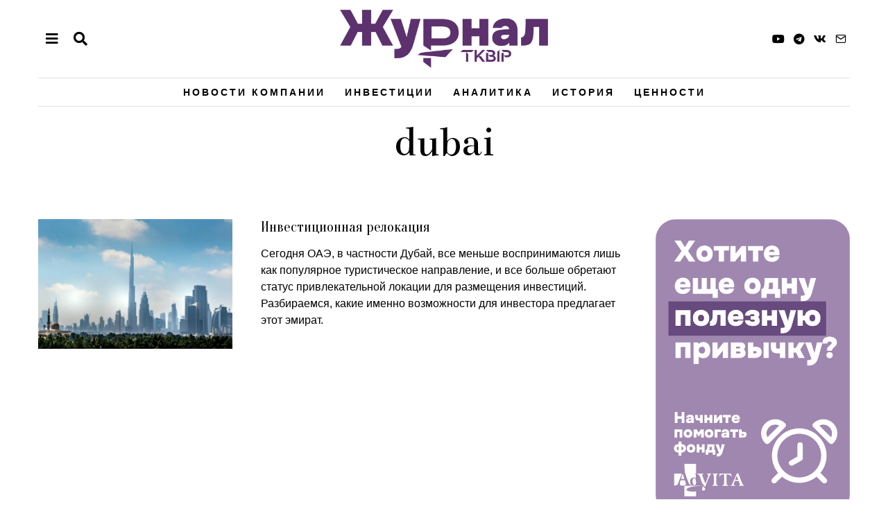

--- FILE ---
content_type: text/html; charset=UTF-8
request_url: https://journal.tkbip.ru/tag/dubai/
body_size: 24504
content:
<!DOCTYPE html><html lang="ru-RU" class="no-js"><head><meta charset="UTF-8"><meta name="viewport" content="width=device-width, initial-scale=1.0"><link rel="profile" href="http://gmpg.org/xfn/11"> <!--[if lt IE 9]> <script src="https://journal.tkbip.ru/wp-content/themes/fox/js/html5.js"></script> <![endif]--> <script defer src="[data-uri]"></script> <meta name='robots' content='index, follow, max-image-preview:large, max-snippet:-1, max-video-preview:-1' /><style>img:is([sizes="auto" i], [sizes^="auto," i]) { contain-intrinsic-size: 3000px 1500px }</style><title>Архивы dubai - Журнал ТКБ Инвестмент Партнерс</title><link rel="canonical" href="https://journal.tkbip.ru/tag/dubai/" /><meta property="og:locale" content="ru_RU" /><meta property="og:type" content="article" /><meta property="og:title" content="Архивы dubai - Журнал ТКБ Инвестмент Партнерс" /><meta property="og:url" content="https://journal.tkbip.ru/tag/dubai/" /><meta property="og:site_name" content="Журнал ТКБ Инвестмент Партнерс" /><meta name="twitter:card" content="summary_large_image" /> <script type="application/ld+json" class="yoast-schema-graph">{"@context":"https://schema.org","@graph":[{"@type":"CollectionPage","@id":"https://journal.tkbip.ru/tag/dubai/","url":"https://journal.tkbip.ru/tag/dubai/","name":"Архивы dubai - Журнал ТКБ Инвестмент Партнерс","isPartOf":{"@id":"https://journal.tkbip.ru/#website"},"primaryImageOfPage":{"@id":"https://journal.tkbip.ru/tag/dubai/#primaryimage"},"image":{"@id":"https://journal.tkbip.ru/tag/dubai/#primaryimage"},"thumbnailUrl":"https://i0.wp.com/journal.tkbip.ru/wp-content/uploads/2022/11/nick-fewings-v3F5gFBRwCA-unsplash-scaled.jpg?fit=1200%2C800&ssl=1","breadcrumb":{"@id":"https://journal.tkbip.ru/tag/dubai/#breadcrumb"},"inLanguage":"ru-RU"},{"@type":"ImageObject","inLanguage":"ru-RU","@id":"https://journal.tkbip.ru/tag/dubai/#primaryimage","url":"https://i0.wp.com/journal.tkbip.ru/wp-content/uploads/2022/11/nick-fewings-v3F5gFBRwCA-unsplash-scaled.jpg?fit=1200%2C800&ssl=1","contentUrl":"https://i0.wp.com/journal.tkbip.ru/wp-content/uploads/2022/11/nick-fewings-v3F5gFBRwCA-unsplash-scaled.jpg?fit=1200%2C800&ssl=1","width":1200,"height":800},{"@type":"BreadcrumbList","@id":"https://journal.tkbip.ru/tag/dubai/#breadcrumb","itemListElement":[{"@type":"ListItem","position":1,"name":"Home","item":"https://journal.tkbip.ru/"},{"@type":"ListItem","position":2,"name":"dubai"}]},{"@type":"WebSite","@id":"https://journal.tkbip.ru/#website","url":"https://journal.tkbip.ru/","name":"Журнал ТКБ Инвестмент Партнерс","description":"Журнал об эффективных инвестициях","publisher":{"@id":"https://journal.tkbip.ru/#organization"},"potentialAction":[{"@type":"SearchAction","target":{"@type":"EntryPoint","urlTemplate":"https://journal.tkbip.ru/?s={search_term_string}"},"query-input":{"@type":"PropertyValueSpecification","valueRequired":true,"valueName":"search_term_string"}}],"inLanguage":"ru-RU"},{"@type":"Organization","@id":"https://journal.tkbip.ru/#organization","name":"ТКБ Инвестмент Партнерс","url":"https://journal.tkbip.ru/","logo":{"@type":"ImageObject","inLanguage":"ru-RU","@id":"https://journal.tkbip.ru/#/schema/logo/image/","url":"https://journal.tkbip.ru/wp-content/uploads/2018/07/TKB_R.png","contentUrl":"https://journal.tkbip.ru/wp-content/uploads/2018/07/TKB_R.png","width":545,"height":120,"caption":"ТКБ Инвестмент Партнерс"},"image":{"@id":"https://journal.tkbip.ru/#/schema/logo/image/"},"sameAs":["https://www.facebook.com/TKBIPRU/","https://www.youtube.com/user/TKBBNPPIP"]}]}</script> <link rel='dns-prefetch' href='//stats.wp.com' /><link rel='dns-prefetch' href='//fonts.googleapis.com' /><link href='https://fonts.gstatic.com' crossorigin rel='preconnect' /><link rel='preconnect' href='//i0.wp.com' /><link rel='preconnect' href='//c0.wp.com' /><link rel="alternate" type="application/rss+xml" title="Журнал ТКБ Инвестмент Партнерс &raquo; Лента" href="https://journal.tkbip.ru/feed/" /><link rel="alternate" type="application/rss+xml" title="Журнал ТКБ Инвестмент Партнерс &raquo; Лента метки dubai" href="https://journal.tkbip.ru/tag/dubai/feed/" /><style>.lazyload,
			.lazyloading {
				max-width: 100%;
			}</style> <script defer src="[data-uri]"></script> <link rel='stylesheet' id='embedpress-css-css' href='https://journal.tkbip.ru/wp-content/cache/autoptimize/autoptimize_single_a1a7048cd18b9a2a58c7e58210687889.php?ver=1763545851' media='all' /><link rel='stylesheet' id='embedpress-blocks-style-css' href='https://journal.tkbip.ru/wp-content/cache/autoptimize/autoptimize_single_635a87713bc7ae3b7424f865021a4702.php?ver=1763545851' media='all' /><style id='wp-emoji-styles-inline-css'>img.wp-smiley, img.emoji {
		display: inline !important;
		border: none !important;
		box-shadow: none !important;
		height: 1em !important;
		width: 1em !important;
		margin: 0 0.07em !important;
		vertical-align: -0.1em !important;
		background: none !important;
		padding: 0 !important;
	}</style><link rel='stylesheet' id='wp-block-library-css' href='https://journal.tkbip.ru/wp-includes/css/dist/block-library/style.min.css?ver=6.6.2' media='all' /><link rel='stylesheet' id='wp-components-css' href='https://journal.tkbip.ru/wp-includes/css/dist/components/style.min.css?ver=6.6.2' media='all' /><link rel='stylesheet' id='wp-preferences-css' href='https://journal.tkbip.ru/wp-includes/css/dist/preferences/style.min.css?ver=6.6.2' media='all' /><link rel='stylesheet' id='wp-block-editor-css' href='https://journal.tkbip.ru/wp-includes/css/dist/block-editor/style.min.css?ver=6.6.2' media='all' /><link rel='stylesheet' id='wp-reusable-blocks-css' href='https://journal.tkbip.ru/wp-includes/css/dist/reusable-blocks/style.min.css?ver=6.6.2' media='all' /><link rel='stylesheet' id='wp-patterns-css' href='https://journal.tkbip.ru/wp-includes/css/dist/patterns/style.min.css?ver=6.6.2' media='all' /><link rel='stylesheet' id='wp-editor-css' href='https://journal.tkbip.ru/wp-includes/css/dist/editor/style.min.css?ver=6.6.2' media='all' /><link rel='stylesheet' id='algori_pdf_viewer-cgb-style-css-css' href='https://journal.tkbip.ru/wp-content/cache/autoptimize/autoptimize_single_1d9233d3b98c5a148167b654c1cd9020.php' media='all' /><link rel='stylesheet' id='mediaelement-css' href='https://journal.tkbip.ru/wp-includes/js/mediaelement/mediaelementplayer-legacy.min.css?ver=4.2.17' media='all' /><link rel='stylesheet' id='wp-mediaelement-css' href='https://journal.tkbip.ru/wp-includes/js/mediaelement/wp-mediaelement.min.css?ver=6.6.2' media='all' /><style id='jetpack-sharing-buttons-style-inline-css'>.jetpack-sharing-buttons__services-list{display:flex;flex-direction:row;flex-wrap:wrap;gap:0;list-style-type:none;margin:5px;padding:0}.jetpack-sharing-buttons__services-list.has-small-icon-size{font-size:12px}.jetpack-sharing-buttons__services-list.has-normal-icon-size{font-size:16px}.jetpack-sharing-buttons__services-list.has-large-icon-size{font-size:24px}.jetpack-sharing-buttons__services-list.has-huge-icon-size{font-size:36px}@media print{.jetpack-sharing-buttons__services-list{display:none!important}}.editor-styles-wrapper .wp-block-jetpack-sharing-buttons{gap:0;padding-inline-start:0}ul.jetpack-sharing-buttons__services-list.has-background{padding:1.25em 2.375em}</style><style id='classic-theme-styles-inline-css'>/*! This file is auto-generated */
.wp-block-button__link{color:#fff;background-color:#32373c;border-radius:9999px;box-shadow:none;text-decoration:none;padding:calc(.667em + 2px) calc(1.333em + 2px);font-size:1.125em}.wp-block-file__button{background:#32373c;color:#fff;text-decoration:none}</style><style id='global-styles-inline-css'>:root{--wp--preset--aspect-ratio--square: 1;--wp--preset--aspect-ratio--4-3: 4/3;--wp--preset--aspect-ratio--3-4: 3/4;--wp--preset--aspect-ratio--3-2: 3/2;--wp--preset--aspect-ratio--2-3: 2/3;--wp--preset--aspect-ratio--16-9: 16/9;--wp--preset--aspect-ratio--9-16: 9/16;--wp--preset--color--black: #000000;--wp--preset--color--cyan-bluish-gray: #abb8c3;--wp--preset--color--white: #ffffff;--wp--preset--color--pale-pink: #f78da7;--wp--preset--color--vivid-red: #cf2e2e;--wp--preset--color--luminous-vivid-orange: #ff6900;--wp--preset--color--luminous-vivid-amber: #fcb900;--wp--preset--color--light-green-cyan: #7bdcb5;--wp--preset--color--vivid-green-cyan: #00d084;--wp--preset--color--pale-cyan-blue: #8ed1fc;--wp--preset--color--vivid-cyan-blue: #0693e3;--wp--preset--color--vivid-purple: #9b51e0;--wp--preset--gradient--vivid-cyan-blue-to-vivid-purple: linear-gradient(135deg,rgba(6,147,227,1) 0%,rgb(155,81,224) 100%);--wp--preset--gradient--light-green-cyan-to-vivid-green-cyan: linear-gradient(135deg,rgb(122,220,180) 0%,rgb(0,208,130) 100%);--wp--preset--gradient--luminous-vivid-amber-to-luminous-vivid-orange: linear-gradient(135deg,rgba(252,185,0,1) 0%,rgba(255,105,0,1) 100%);--wp--preset--gradient--luminous-vivid-orange-to-vivid-red: linear-gradient(135deg,rgba(255,105,0,1) 0%,rgb(207,46,46) 100%);--wp--preset--gradient--very-light-gray-to-cyan-bluish-gray: linear-gradient(135deg,rgb(238,238,238) 0%,rgb(169,184,195) 100%);--wp--preset--gradient--cool-to-warm-spectrum: linear-gradient(135deg,rgb(74,234,220) 0%,rgb(151,120,209) 20%,rgb(207,42,186) 40%,rgb(238,44,130) 60%,rgb(251,105,98) 80%,rgb(254,248,76) 100%);--wp--preset--gradient--blush-light-purple: linear-gradient(135deg,rgb(255,206,236) 0%,rgb(152,150,240) 100%);--wp--preset--gradient--blush-bordeaux: linear-gradient(135deg,rgb(254,205,165) 0%,rgb(254,45,45) 50%,rgb(107,0,62) 100%);--wp--preset--gradient--luminous-dusk: linear-gradient(135deg,rgb(255,203,112) 0%,rgb(199,81,192) 50%,rgb(65,88,208) 100%);--wp--preset--gradient--pale-ocean: linear-gradient(135deg,rgb(255,245,203) 0%,rgb(182,227,212) 50%,rgb(51,167,181) 100%);--wp--preset--gradient--electric-grass: linear-gradient(135deg,rgb(202,248,128) 0%,rgb(113,206,126) 100%);--wp--preset--gradient--midnight: linear-gradient(135deg,rgb(2,3,129) 0%,rgb(40,116,252) 100%);--wp--preset--font-size--small: 13px;--wp--preset--font-size--medium: 20px;--wp--preset--font-size--large: 36px;--wp--preset--font-size--x-large: 42px;--wp--preset--spacing--20: 0.44rem;--wp--preset--spacing--30: 0.67rem;--wp--preset--spacing--40: 1rem;--wp--preset--spacing--50: 1.5rem;--wp--preset--spacing--60: 2.25rem;--wp--preset--spacing--70: 3.38rem;--wp--preset--spacing--80: 5.06rem;--wp--preset--shadow--natural: 6px 6px 9px rgba(0, 0, 0, 0.2);--wp--preset--shadow--deep: 12px 12px 50px rgba(0, 0, 0, 0.4);--wp--preset--shadow--sharp: 6px 6px 0px rgba(0, 0, 0, 0.2);--wp--preset--shadow--outlined: 6px 6px 0px -3px rgba(255, 255, 255, 1), 6px 6px rgba(0, 0, 0, 1);--wp--preset--shadow--crisp: 6px 6px 0px rgba(0, 0, 0, 1);}:where(.is-layout-flex){gap: 0.5em;}:where(.is-layout-grid){gap: 0.5em;}body .is-layout-flex{display: flex;}.is-layout-flex{flex-wrap: wrap;align-items: center;}.is-layout-flex > :is(*, div){margin: 0;}body .is-layout-grid{display: grid;}.is-layout-grid > :is(*, div){margin: 0;}:where(.wp-block-columns.is-layout-flex){gap: 2em;}:where(.wp-block-columns.is-layout-grid){gap: 2em;}:where(.wp-block-post-template.is-layout-flex){gap: 1.25em;}:where(.wp-block-post-template.is-layout-grid){gap: 1.25em;}.has-black-color{color: var(--wp--preset--color--black) !important;}.has-cyan-bluish-gray-color{color: var(--wp--preset--color--cyan-bluish-gray) !important;}.has-white-color{color: var(--wp--preset--color--white) !important;}.has-pale-pink-color{color: var(--wp--preset--color--pale-pink) !important;}.has-vivid-red-color{color: var(--wp--preset--color--vivid-red) !important;}.has-luminous-vivid-orange-color{color: var(--wp--preset--color--luminous-vivid-orange) !important;}.has-luminous-vivid-amber-color{color: var(--wp--preset--color--luminous-vivid-amber) !important;}.has-light-green-cyan-color{color: var(--wp--preset--color--light-green-cyan) !important;}.has-vivid-green-cyan-color{color: var(--wp--preset--color--vivid-green-cyan) !important;}.has-pale-cyan-blue-color{color: var(--wp--preset--color--pale-cyan-blue) !important;}.has-vivid-cyan-blue-color{color: var(--wp--preset--color--vivid-cyan-blue) !important;}.has-vivid-purple-color{color: var(--wp--preset--color--vivid-purple) !important;}.has-black-background-color{background-color: var(--wp--preset--color--black) !important;}.has-cyan-bluish-gray-background-color{background-color: var(--wp--preset--color--cyan-bluish-gray) !important;}.has-white-background-color{background-color: var(--wp--preset--color--white) !important;}.has-pale-pink-background-color{background-color: var(--wp--preset--color--pale-pink) !important;}.has-vivid-red-background-color{background-color: var(--wp--preset--color--vivid-red) !important;}.has-luminous-vivid-orange-background-color{background-color: var(--wp--preset--color--luminous-vivid-orange) !important;}.has-luminous-vivid-amber-background-color{background-color: var(--wp--preset--color--luminous-vivid-amber) !important;}.has-light-green-cyan-background-color{background-color: var(--wp--preset--color--light-green-cyan) !important;}.has-vivid-green-cyan-background-color{background-color: var(--wp--preset--color--vivid-green-cyan) !important;}.has-pale-cyan-blue-background-color{background-color: var(--wp--preset--color--pale-cyan-blue) !important;}.has-vivid-cyan-blue-background-color{background-color: var(--wp--preset--color--vivid-cyan-blue) !important;}.has-vivid-purple-background-color{background-color: var(--wp--preset--color--vivid-purple) !important;}.has-black-border-color{border-color: var(--wp--preset--color--black) !important;}.has-cyan-bluish-gray-border-color{border-color: var(--wp--preset--color--cyan-bluish-gray) !important;}.has-white-border-color{border-color: var(--wp--preset--color--white) !important;}.has-pale-pink-border-color{border-color: var(--wp--preset--color--pale-pink) !important;}.has-vivid-red-border-color{border-color: var(--wp--preset--color--vivid-red) !important;}.has-luminous-vivid-orange-border-color{border-color: var(--wp--preset--color--luminous-vivid-orange) !important;}.has-luminous-vivid-amber-border-color{border-color: var(--wp--preset--color--luminous-vivid-amber) !important;}.has-light-green-cyan-border-color{border-color: var(--wp--preset--color--light-green-cyan) !important;}.has-vivid-green-cyan-border-color{border-color: var(--wp--preset--color--vivid-green-cyan) !important;}.has-pale-cyan-blue-border-color{border-color: var(--wp--preset--color--pale-cyan-blue) !important;}.has-vivid-cyan-blue-border-color{border-color: var(--wp--preset--color--vivid-cyan-blue) !important;}.has-vivid-purple-border-color{border-color: var(--wp--preset--color--vivid-purple) !important;}.has-vivid-cyan-blue-to-vivid-purple-gradient-background{background: var(--wp--preset--gradient--vivid-cyan-blue-to-vivid-purple) !important;}.has-light-green-cyan-to-vivid-green-cyan-gradient-background{background: var(--wp--preset--gradient--light-green-cyan-to-vivid-green-cyan) !important;}.has-luminous-vivid-amber-to-luminous-vivid-orange-gradient-background{background: var(--wp--preset--gradient--luminous-vivid-amber-to-luminous-vivid-orange) !important;}.has-luminous-vivid-orange-to-vivid-red-gradient-background{background: var(--wp--preset--gradient--luminous-vivid-orange-to-vivid-red) !important;}.has-very-light-gray-to-cyan-bluish-gray-gradient-background{background: var(--wp--preset--gradient--very-light-gray-to-cyan-bluish-gray) !important;}.has-cool-to-warm-spectrum-gradient-background{background: var(--wp--preset--gradient--cool-to-warm-spectrum) !important;}.has-blush-light-purple-gradient-background{background: var(--wp--preset--gradient--blush-light-purple) !important;}.has-blush-bordeaux-gradient-background{background: var(--wp--preset--gradient--blush-bordeaux) !important;}.has-luminous-dusk-gradient-background{background: var(--wp--preset--gradient--luminous-dusk) !important;}.has-pale-ocean-gradient-background{background: var(--wp--preset--gradient--pale-ocean) !important;}.has-electric-grass-gradient-background{background: var(--wp--preset--gradient--electric-grass) !important;}.has-midnight-gradient-background{background: var(--wp--preset--gradient--midnight) !important;}.has-small-font-size{font-size: var(--wp--preset--font-size--small) !important;}.has-medium-font-size{font-size: var(--wp--preset--font-size--medium) !important;}.has-large-font-size{font-size: var(--wp--preset--font-size--large) !important;}.has-x-large-font-size{font-size: var(--wp--preset--font-size--x-large) !important;}
:where(.wp-block-post-template.is-layout-flex){gap: 1.25em;}:where(.wp-block-post-template.is-layout-grid){gap: 1.25em;}
:where(.wp-block-columns.is-layout-flex){gap: 2em;}:where(.wp-block-columns.is-layout-grid){gap: 2em;}
:root :where(.wp-block-pullquote){font-size: 1.5em;line-height: 1.6;}</style><link rel='stylesheet' id='contact-form-7-css' href='https://journal.tkbip.ru/wp-content/cache/autoptimize/autoptimize_single_3fd2afa98866679439097f4ab102fe0a.php?ver=6.0.6' media='all' /><link rel='stylesheet' id='wi-fonts-css' href='https://fonts.googleapis.com/css?family=Oranienbaum%3A400%7CBentham%3A400&#038;subset=latin%2Clatin-ext%2Ccyrillic%2Ccyrillic-ext&#038;display=swap&#038;ver=4.7.2' media='all' /><link rel='stylesheet' id='style-css' href='https://journal.tkbip.ru/wp-content/themes/fox/style.min.css?ver=4.7.2' media='all' /><style id='style-inline-css'>.color-accent,.social-list.style-plain:not(.style-text_color) a:hover,.wi-mainnav ul.menu ul > li:hover > a,
    .wi-mainnav ul.menu ul li.current-menu-item > a,
    .wi-mainnav ul.menu ul li.current-menu-ancestor > a,.related-title a:hover,.pagination-1 a.page-numbers:hover,.pagination-4 a.page-numbers:hover,.page-links > a:hover,.reading-progress-wrapper,.widget_archive a:hover, .widget_nav_menu a:hover, .widget_meta a:hover, .widget_recent_entries a:hover, .widget_categories a:hover, .widget_product_categories a:hover,.tagcloud a:hover,.header-cart a:hover,.woocommerce .star-rating span:before,.null-instagram-feed .clear a:hover,.widget a.readmore:hover{color:#083868}.bg-accent,html .mejs-controls .mejs-time-rail .mejs-time-current,.fox-btn.btn-primary, button.btn-primary, input.btn-primary[type="button"], input.btn-primary[type="reset"], input.btn-primary[type="submit"],.social-list.style-black a:hover,.style--slider-nav-text .flex-direction-nav a:hover, .style--slider-nav-text .slick-nav:hover,.header-cart-icon .num,.post-item-thumbnail:hover .video-indicator-solid,a.more-link:hover,.post-newspaper .related-thumbnail,.pagination-4 span.page-numbers:not(.dots),.review-item.overall .review-score,#respond #submit:hover,.dropcap-color, .style--dropcap-color .enable-dropcap .dropcap-content > p:first-of-type:first-letter, .style--dropcap-color p.has-drop-cap:not(:focus):first-letter,.style--list-widget-3 .fox-post-count,.style--tagcloud-3 .tagcloud a:hover,.blog-widget-small .thumbnail-index,.foxmc-button-primary input[type="submit"],#footer-search .submit:hover,.wpcf7-submit:hover,.woocommerce .widget_price_filter .ui-slider .ui-slider-range,
.woocommerce .widget_price_filter .ui-slider .ui-slider-handle,.woocommerce span.onsale,
.woocommerce ul.products li.product .onsale,.woocommerce #respond input#submit.alt:hover,
.woocommerce a.button.alt:hover,
.woocommerce button.button.alt:hover,
.woocommerce input.button.alt:hover,.woocommerce a.add_to_cart_button:hover,.woocommerce #review_form #respond .form-submit input:hover{background-color:#083868}.review-item.overall .review-score,.partial-content,.style--tagcloud-3 .tagcloud a:hover,.null-instagram-feed .clear a:hover{border-color:#083868}.reading-progress-wrapper::-webkit-progress-value{background-color:#083868}.reading-progress-wrapper::-moz-progress-value{background-color:#083868}.home.blog .wi-content{padding-top:20px;padding-bottom:60px}.header-search-wrapper .search-btn, .header-cart-icon, .hamburger-btn{font-size:20px}html .fox-theme .sticky-header-background{opacity:1}.header-sticky-element.before-sticky #wi-logo img, .header-sticky-element.before-sticky .wi-logo img{height:20px}.fox-logo img{width:300px}.wi-mainnav ul.menu > li:hover > a{color:#083868}.wi-mainnav ul.menu > li.current-menu-item > a, .wi-mainnav ul.menu > li.current-menu-ancestor > a,
    .row-nav-style-active-1 .wi-mainnav ul.menu > li.current-menu-item > a, .row-nav-style-active-1 .wi-mainnav ul.menu > li.current-menu-ancestor > a {color:#083868}.row-nav-style-active-1 .wi-mainnav ul.menu > li.current-menu-item > a, .row-nav-style-active-1 .wi-mainnav ul.menu > li.current-menu-ancestor > a{background-color:#ffffff}.header-row-nav .container{border-color:#e0e0e0}#footer-logo img{width:200px}.list-thumbnail{width:280px}.share-style-custom a{width:40px}.fox-share.color-custom a{color:#5c316d}.fox-share.background-custom a{background-color:#eeeeee}.fox-share.hover-color-custom a:hover{color:#ffffff}.reading-progress-wrapper{height:6px}body{color:#000000}a{color:#5c316d}a:hover{color:#083868}textarea,table,td, th,.fox-input,
input[type="color"], input[type="date"], input[type="datetime"], input[type="datetime-local"], input[type="email"], input[type="month"], input[type="number"], input[type="password"], input[type="search"], input[type="tel"], input[type="text"], input[type="time"], input[type="url"], input[type="week"], input:not([type]), textarea,select,.fox-slider-rich,.style--tag-block .fox-term-list a,.header-sticky-element.before-sticky,.post-sep,.blog-related,.blog-related .line,.post-list-sep,.article-small,
.article-tall,.article-small-list,.pagination-1 .pagination-inner,.toparea > .container,.single-heading,.single-heading span:before, .single-heading span:after,.authorbox-simple,.post-nav-simple,#posts-small-heading,.commentlist li + li > .comment-body,.commentlist ul.children,.hero-meta .header-main,.widget,.widget_archive ul, .widget_nav_menu ul, .widget_meta ul, .widget_recent_entries ul, .widget_categories ul, .widget_product_categories ul,.widget_archive li, .widget_nav_menu li, .widget_meta li, .widget_recent_entries li, .widget_categories li, .widget_product_categories li,#footer-widgets,#footer-bottom,#backtotop,.offcanvas-nav li + li > a,.woocommerce div.product .woocommerce-tabs ul.tabs:before,.woocommerce div.product .woocommerce-tabs ul.tabs li a,.products.related > h2,
.products.upsells > h2,
.cross-sells > h2,.woocommerce table.shop_table,#add_payment_method table.cart td.actions .coupon .input-text, .woocommerce-cart table.cart td.actions .coupon .input-text, .woocommerce-checkout table.cart td.actions .coupon .input-text,.woocommerce-MyAccount-navigation ul li + li{border-color:#eaeaea}.fox-input, input[type="color"], input[type="date"], input[type="datetime"], input[type="datetime-local"], input[type="email"], input[type="month"], input[type="number"], input[type="password"], input[type="search"], input[type="tel"], input[type="text"], input[type="time"], input[type="url"], input[type="week"], input:not([type]), textarea{color:#aaaaaa;background-color:#ffffff}.fox-input:focus, input[type="color"]:focus, input[type="date"]:focus, input[type="datetime"]:focus, input[type="datetime-local"]:focus, input[type="email"]:focus, input[type="month"]:focus, input[type="number"]:focus, input[type="password"]:focus, input[type="search"]:focus, input[type="tel"]:focus, input[type="text"]:focus, input[type="time"]:focus, input[type="url"]:focus, input[type="week"]:focus, input:not([type]):focus, textarea:focus{color:#000000;background-color:#ffffff}blockquote{text-align:center}.post-item-title a:hover{text-decoration:none}.post-item-meta{color:#777777}.post-item-meta a{color:#777777}.post-item-meta a:hover{color:#000000}.standalone-categories a{color:#111111}body .elementor-section.elementor-section-boxed>.elementor-container{max-width:1210px}@media (min-width: 1200px) {.container,.cool-thumbnail-size-big .post-thumbnail{width:1170px}body.layout-boxed .wi-wrapper{width:1230px}}@media (min-width:1024px) {.secondary, .section-secondary{width:280px}.has-sidebar .primary, .section-has-sidebar .section-primary, .section-sep{width:calc(100% - 280px)}}body,.font-body,.fox-btn,button,input[type="button"],input[type="reset"],input[type="submit"],.post-item-meta,.standalone-categories,.wi-mainnav ul.menu > li > a,.footer-bottom .widget_nav_menu,#footernav,.offcanvas-nav,.wi-mainnav ul.menu ul,.header-builder .widget_nav_menu  ul.menu ul,.post-item-subtitle,body.single:not(.elementor-page) .entry-content,body.page:not(.elementor-page) .entry-content,.widget-title,.section-heading h2,.fox-heading .heading-title-main,.article-big .readmore,.fox-input,input[type="color"],input[type="date"],input[type="datetime"],input[type="datetime-local"],input[type="email"],input[type="month"],input[type="number"],input[type="password"],input[type="search"],input[type="tel"],input[type="text"],input[type="time"],input[type="url"],input[type="week"],input:not([type]),textarea,blockquote,.wi-dropcap,.enable-dropcap .dropcap-content > p:first-of-type:first-letter,p.has-drop-cap:not(:focus):first-letter,.wp-caption-text,.post-thumbnail-standard figcaption,.wp-block-image figcaption,.blocks-gallery-caption,.footer-copyright{font-family:"Arial",sans-serif}.font-heading,h1,h2,h3,h4,h5,h6,.wp-block-quote.is-large cite,.wp-block-quote.is-style-large cite,.fox-term-list,.wp-block-cover-text,.title-label,.thumbnail-view,.readmore,a.more-link,.post-big a.more-link,.style--slider-navtext .flex-direction-nav a,.min-logo-text,.page-links-container,.authorbox-nav,.post-navigation .post-title,.review-criterion,.review-score,.review-text,.commentlist .fn,.reply a,.widget_archive,.widget_nav_menu,.widget_meta,.widget_recent_entries,.widget_categories,.widget_product_categories,.widget_rss > ul a.rsswidget,.widget_rss > ul > li > cite,.widget_recent_comments,#backtotop,.view-count,.tagcloud,.woocommerce span.onsale,.woocommerce ul.products li.product .onsale,.woocommerce #respond input#submit,.woocommerce a.button,.woocommerce button.button,.woocommerce input.button,.woocommerce a.added_to_cart,.woocommerce nav.woocommerce-pagination ul,.woocommerce div.product p.price,.woocommerce div.product span.price,.woocommerce div.product .woocommerce-tabs ul.tabs li a,.woocommerce #reviews #comments ol.commentlist li .comment-text p.meta,.woocommerce table.shop_table th,.woocommerce table.shop_table td.product-name a,.fox-logo,.mobile-logo-text,.slogan,.post-item-title,.single .post-item-title.post-title,.page-title,.single-heading{font-family:"Oranienbaum",serif}.archive-title{font-family:"Bentham",serif}body, .font-body{font-size:16px;font-weight:400;font-style:normal;text-transform:none;letter-spacing:0px;line-height:1.5}h1, h2, h3, h4, h5, h6{font-weight:400;text-transform:none;line-height:1.1}h2{font-size:2.0625em;font-style:normal}h3{font-size:1.625em;font-style:normal}h4{font-size:1.25em;font-style:normal}.fox-logo, .min-logo-text, .mobile-logo-text{font-size:60px;font-weight:400;font-style:normal;text-transform:uppercase;letter-spacing:0px;line-height:1.1}.slogan{font-size:0.8125em;font-weight:400;font-style:normal;text-transform:uppercase;letter-spacing:6px;line-height:1.1}.wi-mainnav ul.menu > li > a, .footer-bottom .widget_nav_menu, #footernav, .offcanvas-nav{font-size:14px;font-weight:700;text-transform:uppercase;letter-spacing:3px}.wi-mainnav ul.menu ul, .header-builder .widget_nav_menu  ul.menu ul{font-style:normal}.post-item-title{font-weight:400;font-style:normal}.post-item-meta{font-size:14px;font-weight:400;font-style:normal;letter-spacing:0px}.standalone-categories{font-size:11px;font-weight:700;font-style:normal;letter-spacing:2px}.archive-title{font-weight:400;font-style:normal}.single .post-item-title.post-title, .page-title{font-size:2.5em;font-weight:400;font-style:normal}.post-item-subtitle{font-size:18px;font-weight:300;font-style:normal}body.single:not(.elementor-page) .entry-content, body.page:not(.elementor-page) .entry-content{font-size:17px;font-style:normal;line-height:1.8}.single-heading{font-size:14px;font-weight:700;font-style:normal;text-transform:uppercase;letter-spacing:2px}.widget-title{font-size:12px;font-weight:700;font-style:normal;text-transform:uppercase;letter-spacing:3px}.section-heading h2, .fox-heading .heading-title-main{font-weight:700;font-style:normal;text-transform:uppercase;letter-spacing:3px}.fox-btn, button, input[type="button"], input[type="reset"], input[type="submit"], .article-big .readmore{font-size:10px;font-weight:700;font-style:normal;text-transform:uppercase;letter-spacing:2px}.fox-input, input[type="color"], input[type="date"], input[type="datetime"], input[type="datetime-local"], input[type="email"], input[type="month"], input[type="number"], input[type="password"], input[type="search"], input[type="tel"], input[type="text"], input[type="time"], input[type="url"], input[type="week"], input:not([type]), textarea{font-style:normal}blockquote{font-size:1.4em;font-weight:400;font-style:italic}.wi-dropcap,.enable-dropcap .dropcap-content > p:first-of-type:first-letter, p.has-drop-cap:not(:focus):first-letter{font-style:normal}.wp-caption-text, .post-thumbnail-standard figcaption, .wp-block-image figcaption, .blocks-gallery-caption{font-style:normal}.footer-copyright{font-size:12px;font-style:normal}.offcanvas-nav{font-style:normal}@media only screen and (max-width: 1023px){.fox-logo, .min-logo-text, .mobile-logo-text{font-size:40px}.post-item-meta{font-size:14px}.single .post-item-title.post-title, .page-title{font-size:2em}.post-item-subtitle{font-size:18px}body.single:not(.elementor-page) .entry-content, body.page:not(.elementor-page) .entry-content{font-size:15px}.single-heading{font-size:13px}}@media only screen and (max-width: 567px){body, .font-body{font-size:14px}.fox-logo, .min-logo-text, .mobile-logo-text{font-size:20px}.post-item-meta{font-size:13px}.single .post-item-title.post-title, .page-title{font-size:1.5em}.post-item-subtitle{font-size:16px}body.single:not(.elementor-page) .entry-content, body.page:not(.elementor-page) .entry-content{font-size:14px}.single-heading{font-size:12px}}.widget-title{margin-bottom:20px}.fox-input, input[type="color"], input[type="date"], input[type="datetime"], input[type="datetime-local"], input[type="email"], input[type="month"], input[type="number"], input[type="password"], input[type="search"], input[type="tel"], input[type="text"], input[type="time"], input[type="url"], input[type="week"], input:not([type]), textarea{border-color:#d0d0d0}body.layout-boxed{background-size:contain;background-position:left top;background-repeat:no-repeat}#footer-widgets{background-color:#f9f9f9}#footer-bottom{background-color:#743b8b}.reading-progress-wrapper::-webkit-progress-value {background-color:#5c316d}.reading-progress-wrapper::-moz-progress-bar {background-color:#5c316d}</style> <script src="https://journal.tkbip.ru/wp-includes/js/jquery/jquery.min.js?ver=3.7.1" id="jquery-core-js"></script> <script defer src="https://journal.tkbip.ru/wp-includes/js/jquery/jquery-migrate.min.js?ver=3.4.1" id="jquery-migrate-js"></script> <link rel="https://api.w.org/" href="https://journal.tkbip.ru/wp-json/" /><link rel="alternate" title="JSON" type="application/json" href="https://journal.tkbip.ru/wp-json/wp/v2/tags/383" /><link rel="EditURI" type="application/rsd+xml" title="RSD" href="https://journal.tkbip.ru/xmlrpc.php?rsd" /><meta name="generator" content="WordPress 6.6.2" />  <script defer src="[data-uri]"></script> <noscript><div><img src="https://mc.yandex.ru/watch/32058796" style="position:absolute; left:-9999px;" alt="" /></div></noscript><meta name="yandex-verification" content="c7d030e29c4978ff" /><meta name="yandex-verification" content="edbc529379a683bf" />  <script defer src="[data-uri]"></script><noscript><div> <img src="https://top-fwz1.mail.ru/counter?id=3177749;js=na" style="border:0;position:absolute;left:-9999px;" alt="Top.Mail.Ru" /></div></noscript>  <script defer src="[data-uri]"></script><noscript><img src="https://vk.com/rtrg?p=VK-RTRG-1300874-b60w6" style="position:fixed; left:-999px;" alt=""/></noscript><meta name="zen-verification" content="OvJasEUt96QEsFsRmD23MnodU3qQDxgHCG86CfPSMG13Adb7w02Zh16psLzKBoLh" /><style>img#wpstats{display:none}</style> <script defer src="[data-uri]"></script> <style>.no-js img.lazyload {
				display: none;
			}

			figure.wp-block-image img.lazyloading {
				min-width: 150px;
			}

			.lazyload,
			.lazyloading {
				--smush-placeholder-width: 100px;
				--smush-placeholder-aspect-ratio: 1/1;
				width: var(--smush-image-width, var(--smush-placeholder-width)) !important;
				aspect-ratio: var(--smush-image-aspect-ratio, var(--smush-placeholder-aspect-ratio)) !important;
			}

						.lazyload, .lazyloading {
				opacity: 0;
			}

			.lazyloaded {
				opacity: 1;
				transition: opacity 400ms;
				transition-delay: 0ms;
			}</style><meta name="generator" content="Elementor 3.34.2; features: e_font_icon_svg, additional_custom_breakpoints; settings: css_print_method-external, google_font-enabled, font_display-auto"><style>.e-con.e-parent:nth-of-type(n+4):not(.e-lazyloaded):not(.e-no-lazyload),
				.e-con.e-parent:nth-of-type(n+4):not(.e-lazyloaded):not(.e-no-lazyload) * {
					background-image: none !important;
				}
				@media screen and (max-height: 1024px) {
					.e-con.e-parent:nth-of-type(n+3):not(.e-lazyloaded):not(.e-no-lazyload),
					.e-con.e-parent:nth-of-type(n+3):not(.e-lazyloaded):not(.e-no-lazyload) * {
						background-image: none !important;
					}
				}
				@media screen and (max-height: 640px) {
					.e-con.e-parent:nth-of-type(n+2):not(.e-lazyloaded):not(.e-no-lazyload),
					.e-con.e-parent:nth-of-type(n+2):not(.e-lazyloaded):not(.e-no-lazyload) * {
						background-image: none !important;
					}
				}</style><link rel="icon" href="https://i0.wp.com/journal.tkbip.ru/wp-content/uploads/2023/12/cropped-tkbipj-%D0%BA%D0%B2%D0%B0%D0%B4%D1%80%D0%B0%D1%82-1.png?fit=32%2C32&#038;ssl=1" sizes="32x32" /><link rel="icon" href="https://i0.wp.com/journal.tkbip.ru/wp-content/uploads/2023/12/cropped-tkbipj-%D0%BA%D0%B2%D0%B0%D0%B4%D1%80%D0%B0%D1%82-1.png?fit=192%2C192&#038;ssl=1" sizes="192x192" /><link rel="apple-touch-icon" href="https://i0.wp.com/journal.tkbip.ru/wp-content/uploads/2023/12/cropped-tkbipj-%D0%BA%D0%B2%D0%B0%D0%B4%D1%80%D0%B0%D1%82-1.png?fit=180%2C180&#038;ssl=1" /><meta name="msapplication-TileImage" content="https://i0.wp.com/journal.tkbip.ru/wp-content/uploads/2023/12/cropped-tkbipj-%D0%BA%D0%B2%D0%B0%D0%B4%D1%80%D0%B0%D1%82-1.png?fit=270%2C270&#038;ssl=1" /><link rel="alternate" type="application/rss+xml" title="RSS" href="https://journal.tkbip.ru/rsslatest.xml" /><style id="color-preview"></style></head><body class="archive tag tag-dubai tag-383 has-sidebar sidebar-right masthead-mobile-fixed fox-theme lightmode layout-wide style--dropcap-default dropcap-style-default style--dropcap-font-body style--tag-plain style--list-widget-1 style--tagcloud-1 style--blockquote-has-icon style--blockquote-icon-3 style--blockquote-icon-position-above style--single-heading-border_top style--link-2 body-sticky-sidebar elementor-default elementor-kit-5874" itemscope itemtype="https://schema.org/WebPage"><div id="wi-all" class="fox-outer-wrapper fox-all wi-all"><div id="wi-wrapper" class="fox-wrapper wi-wrapper"><div class="wi-container"><header id="masthead" class="site-header header-classic header-sticky-style-shadow submenu-light" itemscope itemtype="https://schema.org/WPHeader"><div id="masthead-mobile-height"></div><div class="header-container header-stack3 header-nav-top-1 header-nav-bottom-1"><div class="header-classic-row header-row-branding header-row-main header-stack3-main"><div class="container"><div id="logo-area" class="fox-logo-area fox-header-logo site-branding"><div id="wi-logo" class="fox-logo-container"><h2 class="wi-logo-main fox-logo logo-type-image" id="site-logo"> <a href="https://journal.tkbip.ru/" rel="home"> <noscript><img width="1000" height="280" src="https://i0.wp.com/journal.tkbip.ru/wp-content/uploads/2023/12/tkbipj.png?fit=1000%2C280&amp;ssl=1" class="main-img-logo" alt="" decoding="async" srcset="https://i0.wp.com/journal.tkbip.ru/wp-content/uploads/2023/12/tkbipj.png?w=1000&amp;ssl=1 1000w, https://i0.wp.com/journal.tkbip.ru/wp-content/uploads/2023/12/tkbipj.png?resize=300%2C84&amp;ssl=1 300w, https://i0.wp.com/journal.tkbip.ru/wp-content/uploads/2023/12/tkbipj.png?resize=768%2C215&amp;ssl=1 768w, https://i0.wp.com/journal.tkbip.ru/wp-content/uploads/2023/12/tkbipj.png?resize=480%2C134&amp;ssl=1 480w" sizes="(max-width: 1000px) 100vw, 1000px" /></noscript><img width="1000" height="280" src='data:image/svg+xml,%3Csvg%20xmlns=%22http://www.w3.org/2000/svg%22%20viewBox=%220%200%201000%20280%22%3E%3C/svg%3E' data-src="https://i0.wp.com/journal.tkbip.ru/wp-content/uploads/2023/12/tkbipj.png?fit=1000%2C280&amp;ssl=1" class="lazyload main-img-logo" alt="" decoding="async" data-srcset="https://i0.wp.com/journal.tkbip.ru/wp-content/uploads/2023/12/tkbipj.png?w=1000&amp;ssl=1 1000w, https://i0.wp.com/journal.tkbip.ru/wp-content/uploads/2023/12/tkbipj.png?resize=300%2C84&amp;ssl=1 300w, https://i0.wp.com/journal.tkbip.ru/wp-content/uploads/2023/12/tkbipj.png?resize=768%2C215&amp;ssl=1 768w, https://i0.wp.com/journal.tkbip.ru/wp-content/uploads/2023/12/tkbipj.png?resize=480%2C134&amp;ssl=1 480w" data-sizes="(max-width: 1000px) 100vw, 1000px" /> </a></h2></div></div><div class="header-stack3-left header-stack3-part"> <a class="toggle-menu hamburger hamburger-btn"> <span class="hamburger-open-icon"><i class="fa fa-bars ic-hamburger"></i></span> <span class="hamburger-close-icon"><i class="feather-x"></i></span> </a><div class="header-search-wrapper header-search-modal"> <span class="search-btn search-btn-modal"> <i class="fa fa-search"></i> </span><div class="modal-search-wrapper modal-showing-slide-right"><div class="container"><div class="modal-search-container"><div class="searchform"><form role="search" method="get" action="https://journal.tkbip.ru/" itemprop="potentialAction" itemscope itemtype="https://schema.org/SearchAction" class="form"> <input type="text" name="s" class="s search-field" value="" placeholder="Поиск" /> <button class="submit" role="button" title="Go"> <i class="fa fa-search"></i> </button></form></div><h3 class="search-nav-heading small-heading">Рекомендации</h3><nav id="search-menu" role="navigation" itemscope itemtype="https://schema.org/SiteNavigationElement"><div class="menu"><ul id="menu-%d0%bc%d0%b5%d0%bd%d1%8e-1" class="menu"><li class="menu-item menu-item-type-taxonomy menu-item-object-category menu-item-149"><a href="https://journal.tkbip.ru/category/%d0%bd%d0%be%d0%b2%d0%be%d1%81%d1%82%d0%b8/">Новости компании</a></li><li class="menu-item menu-item-type-taxonomy menu-item-object-category menu-item-53"><a href="https://journal.tkbip.ru/category/%d0%b8%d0%bd%d0%b2%d0%b5%d1%81%d1%82%d0%b8%d1%86%d0%b8%d0%b8/">Инвестиции</a></li><li class="menu-item menu-item-type-taxonomy menu-item-object-category menu-item-128"><a href="https://journal.tkbip.ru/category/%d0%b0%d0%bd%d0%b0%d0%bb%d0%b8%d1%82%d0%b8%d0%ba%d0%b0/">Аналитика</a></li><li class="menu-item menu-item-type-taxonomy menu-item-object-category menu-item-54"><a href="https://journal.tkbip.ru/category/%d0%b8%d1%81%d1%82%d0%be%d1%80%d0%b8%d1%8f/">История</a></li><li class="menu-item menu-item-type-post_type menu-item-object-page menu-item-6411"><a href="https://journal.tkbip.ru/cennosti/">Ценности</a></li></ul></div></nav></div></div> <span class="close-modal"><i class="feather-x"></i></span></div></div></div><div class="header-stack3-right header-stack3-part"><div class="social-list header-social style-plain shape-circle align-center icon-size-normal icon-spacing-small style-none" id="social-id-6971f2ac6e7a1"><ul><li class="li-youtube"> <a href="https://www.youtube.com/user/TKBBNPPIP" target="_blank" rel="noopener" title="YouTube"> <i class="fab fa-youtube"></i> </a></li><li class="li-telegram"> <a href="https://t.me/tkbip" target="_blank" rel="noopener" title="Telegram"> <i class="fab fa-telegram"></i> </a></li><li class="li-vkontakte"> <a href="https://vk.com/tkbip" target="_blank" rel="noopener" title="VKontakte"> <i class="fab fa-vk"></i> </a></li><li class="li-email"> <a href="mailto:info@tkbip.ru" target="_blank" rel="noopener" title="Email"> <i class="feather-mail"></i> </a></li></ul></div></div></div></div><div class="row-nav-light row-nav-style-active-1 header-classic-row header-row-nav header-sticky-element"><div class="container"> <a href="https://journal.tkbip.ru/" class="wi-logo"><noscript><img loading="lazy" width="1000" height="280" src="https://i0.wp.com/journal.tkbip.ru/wp-content/uploads/2023/12/tkbipj.png?fit=1000%2C280&amp;ssl=1" class="sticky-img-logo" alt="" decoding="async" srcset="https://i0.wp.com/journal.tkbip.ru/wp-content/uploads/2023/12/tkbipj.png?w=1000&amp;ssl=1 1000w, https://i0.wp.com/journal.tkbip.ru/wp-content/uploads/2023/12/tkbipj.png?resize=300%2C84&amp;ssl=1 300w, https://i0.wp.com/journal.tkbip.ru/wp-content/uploads/2023/12/tkbipj.png?resize=768%2C215&amp;ssl=1 768w, https://i0.wp.com/journal.tkbip.ru/wp-content/uploads/2023/12/tkbipj.png?resize=480%2C134&amp;ssl=1 480w" sizes="(max-width: 1000px) 100vw, 1000px" /></noscript><img loading="lazy" width="1000" height="280" src='data:image/svg+xml,%3Csvg%20xmlns=%22http://www.w3.org/2000/svg%22%20viewBox=%220%200%201000%20280%22%3E%3C/svg%3E' data-src="https://i0.wp.com/journal.tkbip.ru/wp-content/uploads/2023/12/tkbipj.png?fit=1000%2C280&amp;ssl=1" class="lazyload sticky-img-logo" alt="" decoding="async" data-srcset="https://i0.wp.com/journal.tkbip.ru/wp-content/uploads/2023/12/tkbipj.png?w=1000&amp;ssl=1 1000w, https://i0.wp.com/journal.tkbip.ru/wp-content/uploads/2023/12/tkbipj.png?resize=300%2C84&amp;ssl=1 300w, https://i0.wp.com/journal.tkbip.ru/wp-content/uploads/2023/12/tkbipj.png?resize=768%2C215&amp;ssl=1 768w, https://i0.wp.com/journal.tkbip.ru/wp-content/uploads/2023/12/tkbipj.png?resize=480%2C134&amp;ssl=1 480w" data-sizes="(max-width: 1000px) 100vw, 1000px" /></a><nav id="wi-mainnav" class="navigation-ele wi-mainnav" role="navigation" itemscope itemtype="https://schema.org/SiteNavigationElement"><div class="menu style-indicator-angle-down"><ul id="menu-%d0%bc%d0%b5%d0%bd%d1%8e" class="menu"><li id="menu-item-149" class="menu-item menu-item-type-taxonomy menu-item-object-category menu-item-149"><a href="https://journal.tkbip.ru/category/%d0%bd%d0%be%d0%b2%d0%be%d1%81%d1%82%d0%b8/">Новости компании</a></li><li id="menu-item-53" class="menu-item menu-item-type-taxonomy menu-item-object-category menu-item-53"><a href="https://journal.tkbip.ru/category/%d0%b8%d0%bd%d0%b2%d0%b5%d1%81%d1%82%d0%b8%d1%86%d0%b8%d0%b8/">Инвестиции</a></li><li id="menu-item-128" class="menu-item menu-item-type-taxonomy menu-item-object-category menu-item-128"><a href="https://journal.tkbip.ru/category/%d0%b0%d0%bd%d0%b0%d0%bb%d0%b8%d1%82%d0%b8%d0%ba%d0%b0/">Аналитика</a></li><li id="menu-item-54" class="menu-item menu-item-type-taxonomy menu-item-object-category menu-item-54"><a href="https://journal.tkbip.ru/category/%d0%b8%d1%81%d1%82%d0%be%d1%80%d0%b8%d1%8f/">История</a></li><li id="menu-item-6411" class="menu-item menu-item-type-post_type menu-item-object-page menu-item-6411"><a href="https://journal.tkbip.ru/cennosti/">Ценности</a></li></ul></div></nav></div></div></div></header><div id="masthead-mobile" class="masthead-mobile"><div class="container"><div class="masthead-mobile-left masthead-mobile-part"> <a class="toggle-menu hamburger hamburger-btn"> <span class="hamburger-open-icon"><i class="fa fa-bars ic-hamburger"></i></span> <span class="hamburger-close-icon"><i class="feather-x"></i></span> </a></div><h4 id="mobile-logo" class="mobile-logo mobile-logo-image"> <a href="https://journal.tkbip.ru/" rel="home"> <noscript><img loading="lazy" width="1000" height="280" src="https://i0.wp.com/journal.tkbip.ru/wp-content/uploads/2023/12/tkbipj.png?fit=1000%2C280&amp;ssl=1" class="attachment-full size-full" alt="" decoding="async" srcset="https://i0.wp.com/journal.tkbip.ru/wp-content/uploads/2023/12/tkbipj.png?w=1000&amp;ssl=1 1000w, https://i0.wp.com/journal.tkbip.ru/wp-content/uploads/2023/12/tkbipj.png?resize=300%2C84&amp;ssl=1 300w, https://i0.wp.com/journal.tkbip.ru/wp-content/uploads/2023/12/tkbipj.png?resize=768%2C215&amp;ssl=1 768w, https://i0.wp.com/journal.tkbip.ru/wp-content/uploads/2023/12/tkbipj.png?resize=480%2C134&amp;ssl=1 480w" sizes="(max-width: 1000px) 100vw, 1000px" /></noscript><img loading="lazy" width="1000" height="280" src='data:image/svg+xml,%3Csvg%20xmlns=%22http://www.w3.org/2000/svg%22%20viewBox=%220%200%201000%20280%22%3E%3C/svg%3E' data-src="https://i0.wp.com/journal.tkbip.ru/wp-content/uploads/2023/12/tkbipj.png?fit=1000%2C280&amp;ssl=1" class="lazyload attachment-full size-full" alt="" decoding="async" data-srcset="https://i0.wp.com/journal.tkbip.ru/wp-content/uploads/2023/12/tkbipj.png?w=1000&amp;ssl=1 1000w, https://i0.wp.com/journal.tkbip.ru/wp-content/uploads/2023/12/tkbipj.png?resize=300%2C84&amp;ssl=1 300w, https://i0.wp.com/journal.tkbip.ru/wp-content/uploads/2023/12/tkbipj.png?resize=768%2C215&amp;ssl=1 768w, https://i0.wp.com/journal.tkbip.ru/wp-content/uploads/2023/12/tkbipj.png?resize=480%2C134&amp;ssl=1 480w" data-sizes="(max-width: 1000px) 100vw, 1000px" /> </a></h4><div class="masthead-mobile-right masthead-mobile-part"></div></div><div class="masthead-mobile-bg"></div></div><div id="wi-main" class="wi-main fox-main"><div id="titlebar" class="headline wi-titlebar post-header align-center"><div class="container"><div class="title-area"><h1 class="archive-title" itemprop="headline"> <span> dubai </span></h1></div></div></div><div class="wi-content"><div class="container"><div class="content-area primary" id="primary" role="main"><div class="theiaStickySidebar"><div class="blog-container blog-container-list"><div class="wi-blog fox-blog blog-list v-spacing-medium blog-card-has-shadow"><article class="wi-post post-item post-list post-thumbnail-align-left post-valign-top list-mobile-layout-grid post-5261 post type-post status-publish format-standard has-post-thumbnail hentry category-2 tag-dubai tag-58 tag-384 tag-15 tag-167" itemscope itemtype="https://schema.org/CreativeWork"><div class="post-list-sep" style="border-color:#777777;border-style:dotted"></div><div class="post-item-inner list-inner post-list-inner"><figure class="wi-thumbnail fox-thumbnail post-item-thumbnail fox-figure  list-thumbnail thumbnail-acute ratio-landscape hover-logo  hover-dark thumbnail-loading effect-fade" itemscope itemtype="https://schema.org/ImageObject" style="width:280px"><div class="thumbnail-inner"> <a href="https://journal.tkbip.ru/2022/11/09/dubai/" class="post-link"> <span class="image-element"> <noscript><img loading="lazy" width="720" height="480" src="https://i0.wp.com/journal.tkbip.ru/wp-content/uploads/2022/11/nick-fewings-v3F5gFBRwCA-unsplash-scaled.jpg?resize=720%2C480&amp;ssl=1" class="attachment-thumbnail-large size-thumbnail-large" alt="" decoding="async" srcset="https://i0.wp.com/journal.tkbip.ru/wp-content/uploads/2022/11/nick-fewings-v3F5gFBRwCA-unsplash-scaled.jpg?w=1200&amp;ssl=1 1200w, https://i0.wp.com/journal.tkbip.ru/wp-content/uploads/2022/11/nick-fewings-v3F5gFBRwCA-unsplash-scaled.jpg?resize=300%2C200&amp;ssl=1 300w, https://i0.wp.com/journal.tkbip.ru/wp-content/uploads/2022/11/nick-fewings-v3F5gFBRwCA-unsplash-scaled.jpg?resize=1024%2C683&amp;ssl=1 1024w, https://i0.wp.com/journal.tkbip.ru/wp-content/uploads/2022/11/nick-fewings-v3F5gFBRwCA-unsplash-scaled.jpg?resize=768%2C512&amp;ssl=1 768w, https://i0.wp.com/journal.tkbip.ru/wp-content/uploads/2022/11/nick-fewings-v3F5gFBRwCA-unsplash-scaled.jpg?resize=1536%2C1024&amp;ssl=1 1536w, https://i0.wp.com/journal.tkbip.ru/wp-content/uploads/2022/11/nick-fewings-v3F5gFBRwCA-unsplash-scaled.jpg?resize=2048%2C1365&amp;ssl=1 2048w, https://i0.wp.com/journal.tkbip.ru/wp-content/uploads/2022/11/nick-fewings-v3F5gFBRwCA-unsplash-scaled.jpg?resize=720%2C480&amp;ssl=1 720w, https://i0.wp.com/journal.tkbip.ru/wp-content/uploads/2022/11/nick-fewings-v3F5gFBRwCA-unsplash-scaled.jpg?resize=480%2C320&amp;ssl=1 480w" sizes="(max-width: 720px) 100vw, 720px" /></noscript><img loading="lazy" width="720" height="480" src='data:image/svg+xml,%3Csvg%20xmlns=%22http://www.w3.org/2000/svg%22%20viewBox=%220%200%20720%20480%22%3E%3C/svg%3E' data-src="https://i0.wp.com/journal.tkbip.ru/wp-content/uploads/2022/11/nick-fewings-v3F5gFBRwCA-unsplash-scaled.jpg?resize=720%2C480&amp;ssl=1" class="lazyload attachment-thumbnail-large size-thumbnail-large" alt="" decoding="async" data-srcset="https://i0.wp.com/journal.tkbip.ru/wp-content/uploads/2022/11/nick-fewings-v3F5gFBRwCA-unsplash-scaled.jpg?w=1200&amp;ssl=1 1200w, https://i0.wp.com/journal.tkbip.ru/wp-content/uploads/2022/11/nick-fewings-v3F5gFBRwCA-unsplash-scaled.jpg?resize=300%2C200&amp;ssl=1 300w, https://i0.wp.com/journal.tkbip.ru/wp-content/uploads/2022/11/nick-fewings-v3F5gFBRwCA-unsplash-scaled.jpg?resize=1024%2C683&amp;ssl=1 1024w, https://i0.wp.com/journal.tkbip.ru/wp-content/uploads/2022/11/nick-fewings-v3F5gFBRwCA-unsplash-scaled.jpg?resize=768%2C512&amp;ssl=1 768w, https://i0.wp.com/journal.tkbip.ru/wp-content/uploads/2022/11/nick-fewings-v3F5gFBRwCA-unsplash-scaled.jpg?resize=1536%2C1024&amp;ssl=1 1536w, https://i0.wp.com/journal.tkbip.ru/wp-content/uploads/2022/11/nick-fewings-v3F5gFBRwCA-unsplash-scaled.jpg?resize=2048%2C1365&amp;ssl=1 2048w, https://i0.wp.com/journal.tkbip.ru/wp-content/uploads/2022/11/nick-fewings-v3F5gFBRwCA-unsplash-scaled.jpg?resize=720%2C480&amp;ssl=1 720w, https://i0.wp.com/journal.tkbip.ru/wp-content/uploads/2022/11/nick-fewings-v3F5gFBRwCA-unsplash-scaled.jpg?resize=480%2C320&amp;ssl=1 480w" data-sizes="(max-width: 720px) 100vw, 720px" /> </span> <span class="image-overlay"></span><span class="image-logo" style="width:40%"><noscript><img loading="lazy" width="1000" height="280" src="https://i0.wp.com/journal.tkbip.ru/wp-content/uploads/2023/12/tkbipj_w.png?fit=1000%2C280&amp;ssl=1" class="attachment-large size-large" alt="" decoding="async" srcset="https://i0.wp.com/journal.tkbip.ru/wp-content/uploads/2023/12/tkbipj_w.png?w=1000&amp;ssl=1 1000w, https://i0.wp.com/journal.tkbip.ru/wp-content/uploads/2023/12/tkbipj_w.png?resize=300%2C84&amp;ssl=1 300w, https://i0.wp.com/journal.tkbip.ru/wp-content/uploads/2023/12/tkbipj_w.png?resize=768%2C215&amp;ssl=1 768w, https://i0.wp.com/journal.tkbip.ru/wp-content/uploads/2023/12/tkbipj_w.png?resize=480%2C134&amp;ssl=1 480w" sizes="(max-width: 1000px) 100vw, 1000px" /></noscript><img loading="lazy" width="1000" height="280" src='data:image/svg+xml,%3Csvg%20xmlns=%22http://www.w3.org/2000/svg%22%20viewBox=%220%200%201000%20280%22%3E%3C/svg%3E' data-src="https://i0.wp.com/journal.tkbip.ru/wp-content/uploads/2023/12/tkbipj_w.png?fit=1000%2C280&amp;ssl=1" class="lazyload attachment-large size-large" alt="" decoding="async" data-srcset="https://i0.wp.com/journal.tkbip.ru/wp-content/uploads/2023/12/tkbipj_w.png?w=1000&amp;ssl=1 1000w, https://i0.wp.com/journal.tkbip.ru/wp-content/uploads/2023/12/tkbipj_w.png?resize=300%2C84&amp;ssl=1 300w, https://i0.wp.com/journal.tkbip.ru/wp-content/uploads/2023/12/tkbipj_w.png?resize=768%2C215&amp;ssl=1 768w, https://i0.wp.com/journal.tkbip.ru/wp-content/uploads/2023/12/tkbipj_w.png?resize=480%2C134&amp;ssl=1 480w" data-sizes="(max-width: 1000px) 100vw, 1000px" /></span> </a></div></figure><div class="post-body post-item-body list-body post-list-body"><div class="post-body-inner"><div class="post-item-header"><h2 class="post-item-title wi-post-title fox-post-title post-header-section size-small" itemprop="headline"> <a href="https://journal.tkbip.ru/2022/11/09/dubai/" rel="bookmark"> Инвестиционная релокация </a></h2></div><div class="post-item-excerpt entry-excerpt excerpt-size-normal" itemprop="text"><p>Сегодня ОАЭ, в частности Дубай, все меньше воспринимаются лишь как популярное туристическое направление, и все больше обретают статус привлекательной локации для размещения инвестиций. Разбираемся, какие именно возможности для инвестора предлагает этот эмират.</p></div></div></div></div></article></div></div></div></div><aside id="secondary" class="secondary" role="complementary"><div class="theiaStickySidebar"><div class="widget-area"><div id="media_image-4" class="widget widget_media_image"><a href="https://advita.ru/?utm_source=yandex_direct&#038;utm_medium=banner&#038;utm_campaign=tkb" target="_blank" rel="noopener"><noscript><img loading="lazy" width="500" height="760" src="https://i0.wp.com/journal.tkbip.ru/wp-content/uploads/2024/07/ad-vita-banner-final.png?fit=500%2C760&amp;ssl=1" class="image wp-image-7033  attachment-full size-full" alt="" style="max-width: 100%; height: auto;" decoding="async" srcset="https://i0.wp.com/journal.tkbip.ru/wp-content/uploads/2024/07/ad-vita-banner-final.png?w=500&amp;ssl=1 500w, https://i0.wp.com/journal.tkbip.ru/wp-content/uploads/2024/07/ad-vita-banner-final.png?resize=197%2C300&amp;ssl=1 197w, https://i0.wp.com/journal.tkbip.ru/wp-content/uploads/2024/07/ad-vita-banner-final.png?resize=480%2C730&amp;ssl=1 480w" sizes="(max-width: 500px) 100vw, 500px" /></noscript><img loading="lazy" width="500" height="760" src='data:image/svg+xml,%3Csvg%20xmlns=%22http://www.w3.org/2000/svg%22%20viewBox=%220%200%20500%20760%22%3E%3C/svg%3E' data-src="https://i0.wp.com/journal.tkbip.ru/wp-content/uploads/2024/07/ad-vita-banner-final.png?fit=500%2C760&amp;ssl=1" class="lazyload image wp-image-7033  attachment-full size-full" alt="" style="max-width: 100%; height: auto;" decoding="async" data-srcset="https://i0.wp.com/journal.tkbip.ru/wp-content/uploads/2024/07/ad-vita-banner-final.png?w=500&amp;ssl=1 500w, https://i0.wp.com/journal.tkbip.ru/wp-content/uploads/2024/07/ad-vita-banner-final.png?resize=197%2C300&amp;ssl=1 197w, https://i0.wp.com/journal.tkbip.ru/wp-content/uploads/2024/07/ad-vita-banner-final.png?resize=480%2C730&amp;ssl=1 480w" data-sizes="(max-width: 500px) 100vw, 500px" /></a></div><div id="latest-posts-2" class="widget widget_latest_posts"><h3 class="widget-title"><span>Популярное</span></h3><div class="blog-container blog-container-list"><div class="wi-blog fox-blog blog-list blog-widget blog-widget-small v-spacing-medium blog-card-has-shadow"><article class="wi-post post-item post-list post-thumbnail-align-left post-valign-top list-mobile-layout-list post-2678 post type-post status-publish format-standard has-post-thumbnail hentry category-8 tag-9 tag-11 tag-65" itemscope itemtype="https://schema.org/CreativeWork"><div class="post-list-sep" style="border-color:#777777;border-style:dotted"></div><div class="post-item-inner list-inner post-list-inner"><figure class="wi-thumbnail fox-thumbnail post-item-thumbnail fox-figure  list-thumbnail thumbnail-acute ratio-landscape hover-none" itemscope itemtype="https://schema.org/ImageObject"><div class="thumbnail-inner"> <a href="https://journal.tkbip.ru/2020/07/22/insurance/" class="post-link"> <span class="image-element"> <noscript><img loading="lazy" width="480" height="384" src="https://i0.wp.com/journal.tkbip.ru/wp-content/uploads/2020/07/1407px-1915_%D0%BE%D0%BA_%D0%96%D0%B8%D0%BB%D0%BE%D0%B9_%D0%B4%D0%BE%D0%BC_%D0%9F%D0%B5%D1%80%D0%B2%D0%BE%D0%B3%D0%BE_%D0%A0%D0%BE%D1%81%D1%81%D0%B8%D0%B9%D1%81%D0%BA%D0%BE%D0%B3%D0%BE_%D1%81%D1%82%D1%80%D0%B0%D1%85%D0%BE%D0%B2%D0%BE%D0%B3%D0%BE_%D0%BE%D0%B1%D1%89%D0%B5%D1%81%D1%82%D0%B2%D0%B0_2-e1595429893345.jpg?resize=480%2C384&amp;ssl=1" class="attachment-thumbnail-medium size-thumbnail-medium" alt="" decoding="async" /></noscript><img loading="lazy" width="480" height="384" src='data:image/svg+xml,%3Csvg%20xmlns=%22http://www.w3.org/2000/svg%22%20viewBox=%220%200%20480%20384%22%3E%3C/svg%3E' data-src="https://i0.wp.com/journal.tkbip.ru/wp-content/uploads/2020/07/1407px-1915_%D0%BE%D0%BA_%D0%96%D0%B8%D0%BB%D0%BE%D0%B9_%D0%B4%D0%BE%D0%BC_%D0%9F%D0%B5%D1%80%D0%B2%D0%BE%D0%B3%D0%BE_%D0%A0%D0%BE%D1%81%D1%81%D0%B8%D0%B9%D1%81%D0%BA%D0%BE%D0%B3%D0%BE_%D1%81%D1%82%D1%80%D0%B0%D1%85%D0%BE%D0%B2%D0%BE%D0%B3%D0%BE_%D0%BE%D0%B1%D1%89%D0%B5%D1%81%D1%82%D0%B2%D0%B0_2-e1595429893345.jpg?resize=480%2C384&amp;ssl=1" class="lazyload attachment-thumbnail-medium size-thumbnail-medium" alt="" decoding="async" /> </span> </a></div></figure><div class="post-body post-item-body list-body post-list-body"><div class="post-body-inner"><div class="post-item-header"><h3 class="post-item-title wi-post-title fox-post-title post-header-section latest-title size-supertiny" itemprop="headline"> <a href="https://journal.tkbip.ru/2020/07/22/insurance/" rel="bookmark"> История развития страхового дела в России </a></h3></div></div></div></div></article><article class="wi-post post-item post-list post-thumbnail-align-left post-valign-top list-mobile-layout-list post-4484 post type-post status-publish format-standard has-post-thumbnail hentry category-8 category-cennosti tag-9 tag-34 tag-11" itemscope itemtype="https://schema.org/CreativeWork"><div class="post-list-sep" style="border-color:#777777;border-style:dotted"></div><div class="post-item-inner list-inner post-list-inner"><figure class="wi-thumbnail fox-thumbnail post-item-thumbnail fox-figure  list-thumbnail thumbnail-acute ratio-landscape hover-none" itemscope itemtype="https://schema.org/ImageObject"><div class="thumbnail-inner"> <a href="https://journal.tkbip.ru/2022/03/14/nobel/" class="post-link"> <span class="image-element"> <noscript><img loading="lazy" width="480" height="384" src="https://i0.wp.com/journal.tkbip.ru/wp-content/uploads/2022/03/BAGostaNobel.jpg?resize=480%2C384&amp;ssl=1" class="attachment-thumbnail-medium size-thumbnail-medium" alt="" decoding="async" srcset="https://i0.wp.com/journal.tkbip.ru/wp-content/uploads/2022/03/BAGostaNobel.jpg?resize=480%2C384&amp;ssl=1 480w, https://i0.wp.com/journal.tkbip.ru/wp-content/uploads/2022/03/BAGostaNobel.jpg?zoom=2&amp;resize=480%2C384&amp;ssl=1 960w" sizes="(max-width: 480px) 100vw, 480px" /></noscript><img loading="lazy" width="480" height="384" src='data:image/svg+xml,%3Csvg%20xmlns=%22http://www.w3.org/2000/svg%22%20viewBox=%220%200%20480%20384%22%3E%3C/svg%3E' data-src="https://i0.wp.com/journal.tkbip.ru/wp-content/uploads/2022/03/BAGostaNobel.jpg?resize=480%2C384&amp;ssl=1" class="lazyload attachment-thumbnail-medium size-thumbnail-medium" alt="" decoding="async" data-srcset="https://i0.wp.com/journal.tkbip.ru/wp-content/uploads/2022/03/BAGostaNobel.jpg?resize=480%2C384&amp;ssl=1 480w, https://i0.wp.com/journal.tkbip.ru/wp-content/uploads/2022/03/BAGostaNobel.jpg?zoom=2&amp;resize=480%2C384&amp;ssl=1 960w" data-sizes="(max-width: 480px) 100vw, 480px" /> </span> </a></div></figure><div class="post-body post-item-body list-body post-list-body"><div class="post-body-inner"><div class="post-item-header"><h3 class="post-item-title wi-post-title fox-post-title post-header-section latest-title size-supertiny" itemprop="headline"> <a href="https://journal.tkbip.ru/2022/03/14/nobel/" rel="bookmark"> Иностранные агенты. Как семья Нобелей превратила Российскую империю в нефтяную державу </a></h3></div></div></div></div></article><article class="wi-post post-item post-list post-thumbnail-align-left post-valign-top list-mobile-layout-list post-6962 post type-post status-publish format-standard has-post-thumbnail hentry category-cennosti tag-793 tag-454" itemscope itemtype="https://schema.org/CreativeWork"><div class="post-list-sep" style="border-color:#777777;border-style:dotted"></div><div class="post-item-inner list-inner post-list-inner"><figure class="wi-thumbnail fox-thumbnail post-item-thumbnail fox-figure  list-thumbnail thumbnail-acute ratio-landscape hover-none" itemscope itemtype="https://schema.org/ImageObject"><div class="thumbnail-inner"> <a href="https://journal.tkbip.ru/2024/06/11/brunches/" class="post-link"> <span class="image-element"> <noscript><img loading="lazy" width="480" height="384" src="https://i0.wp.com/journal.tkbip.ru/wp-content/uploads/2024/06/brunch-1.jpg?resize=480%2C384&amp;ssl=1" class="attachment-thumbnail-medium size-thumbnail-medium" alt="" decoding="async" srcset="https://i0.wp.com/journal.tkbip.ru/wp-content/uploads/2024/06/brunch-1.jpg?resize=480%2C384&amp;ssl=1 480w, https://i0.wp.com/journal.tkbip.ru/wp-content/uploads/2024/06/brunch-1.jpg?zoom=2&amp;resize=480%2C384&amp;ssl=1 960w" sizes="(max-width: 480px) 100vw, 480px" /></noscript><img loading="lazy" width="480" height="384" src='data:image/svg+xml,%3Csvg%20xmlns=%22http://www.w3.org/2000/svg%22%20viewBox=%220%200%20480%20384%22%3E%3C/svg%3E' data-src="https://i0.wp.com/journal.tkbip.ru/wp-content/uploads/2024/06/brunch-1.jpg?resize=480%2C384&amp;ssl=1" class="lazyload attachment-thumbnail-medium size-thumbnail-medium" alt="" decoding="async" data-srcset="https://i0.wp.com/journal.tkbip.ru/wp-content/uploads/2024/06/brunch-1.jpg?resize=480%2C384&amp;ssl=1 480w, https://i0.wp.com/journal.tkbip.ru/wp-content/uploads/2024/06/brunch-1.jpg?zoom=2&amp;resize=480%2C384&amp;ssl=1 960w" data-sizes="(max-width: 480px) 100vw, 480px" /> </span> </a></div></figure><div class="post-body post-item-body list-body post-list-body"><div class="post-body-inner"><div class="post-item-header"><h3 class="post-item-title wi-post-title fox-post-title post-header-section latest-title size-supertiny" itemprop="headline"> <a href="https://journal.tkbip.ru/2024/06/11/brunches/" rel="bookmark"> Бранчи: история, вкусы </a></h3></div></div></div></div></article><article class="wi-post post-item post-list post-thumbnail-align-left post-valign-top list-mobile-layout-list post-6742 post type-post status-publish format-standard has-post-thumbnail hentry category-cennosti tag-738" itemscope itemtype="https://schema.org/CreativeWork"><div class="post-list-sep" style="border-color:#777777;border-style:dotted"></div><div class="post-item-inner list-inner post-list-inner"><figure class="wi-thumbnail fox-thumbnail post-item-thumbnail fox-figure  list-thumbnail thumbnail-acute ratio-landscape hover-none" itemscope itemtype="https://schema.org/ImageObject"><div class="thumbnail-inner"> <a href="https://journal.tkbip.ru/2024/03/12/car-market-in-russia/" class="post-link"> <span class="image-element"> <noscript><img loading="lazy" width="480" height="384" src="https://i0.wp.com/journal.tkbip.ru/wp-content/uploads/2024/03/auto-8-e1710240492977.jpg?resize=480%2C384&amp;ssl=1" class="attachment-thumbnail-medium size-thumbnail-medium" alt="" decoding="async" srcset="https://i0.wp.com/journal.tkbip.ru/wp-content/uploads/2024/03/auto-8-e1710240492977.jpg?resize=480%2C384&amp;ssl=1 480w, https://i0.wp.com/journal.tkbip.ru/wp-content/uploads/2024/03/auto-8-e1710240492977.jpg?zoom=2&amp;resize=480%2C384&amp;ssl=1 960w" sizes="(max-width: 480px) 100vw, 480px" /></noscript><img loading="lazy" width="480" height="384" src='data:image/svg+xml,%3Csvg%20xmlns=%22http://www.w3.org/2000/svg%22%20viewBox=%220%200%20480%20384%22%3E%3C/svg%3E' data-src="https://i0.wp.com/journal.tkbip.ru/wp-content/uploads/2024/03/auto-8-e1710240492977.jpg?resize=480%2C384&amp;ssl=1" class="lazyload attachment-thumbnail-medium size-thumbnail-medium" alt="" decoding="async" data-srcset="https://i0.wp.com/journal.tkbip.ru/wp-content/uploads/2024/03/auto-8-e1710240492977.jpg?resize=480%2C384&amp;ssl=1 480w, https://i0.wp.com/journal.tkbip.ru/wp-content/uploads/2024/03/auto-8-e1710240492977.jpg?zoom=2&amp;resize=480%2C384&amp;ssl=1 960w" data-sizes="(max-width: 480px) 100vw, 480px" /> </span> </a></div></figure><div class="post-body post-item-body list-body post-list-body"><div class="post-body-inner"><div class="post-item-header"><h3 class="post-item-title wi-post-title fox-post-title post-header-section latest-title size-supertiny" itemprop="headline"> <a href="https://journal.tkbip.ru/2024/03/12/car-market-in-russia/" rel="bookmark"> Авторынок в России в реалиях 2024 </a></h3></div></div></div></div></article><article class="wi-post post-item post-list post-thumbnail-align-left post-valign-top list-mobile-layout-list post-2212 post type-post status-publish format-standard has-post-thumbnail hentry category-8 tag-59" itemscope itemtype="https://schema.org/CreativeWork"><div class="post-list-sep" style="border-color:#777777;border-style:dotted"></div><div class="post-item-inner list-inner post-list-inner"><figure class="wi-thumbnail fox-thumbnail post-item-thumbnail fox-figure  list-thumbnail thumbnail-acute ratio-landscape hover-none" itemscope itemtype="https://schema.org/ImageObject"><div class="thumbnail-inner"> <a href="https://journal.tkbip.ru/2020/03/19/china-miracle/" class="post-link"> <span class="image-element"> <noscript><img loading="lazy" width="480" height="384" src="https://i0.wp.com/journal.tkbip.ru/wp-content/uploads/2020/03/photo-1551617489-25aa9b1053c3-scaled.jpg?resize=480%2C384&amp;ssl=1" class="attachment-thumbnail-medium size-thumbnail-medium" alt="" decoding="async" /></noscript><img loading="lazy" width="480" height="384" src='data:image/svg+xml,%3Csvg%20xmlns=%22http://www.w3.org/2000/svg%22%20viewBox=%220%200%20480%20384%22%3E%3C/svg%3E' data-src="https://i0.wp.com/journal.tkbip.ru/wp-content/uploads/2020/03/photo-1551617489-25aa9b1053c3-scaled.jpg?resize=480%2C384&amp;ssl=1" class="lazyload attachment-thumbnail-medium size-thumbnail-medium" alt="" decoding="async" /> </span> </a></div></figure><div class="post-body post-item-body list-body post-list-body"><div class="post-body-inner"><div class="post-item-header"><h3 class="post-item-title wi-post-title fox-post-title post-header-section latest-title size-supertiny" itemprop="headline"> <a href="https://journal.tkbip.ru/2020/03/19/china-miracle/" rel="bookmark"> Полет дракона. Как Китай совершил экономическое чудо </a></h3></div></div></div></div></article></div></div></div><div id="block-2" class="widget widget_block widget_media_image"><div class="wp-block-image"><figure class="aligncenter size-full"><a href="https://pif.tkbip.ru/" target="_blank" rel=" noreferrer noopener"><img fetchpriority="high" fetchpriority="high" decoding="async" width="300" height="600" src="https://journal.tkbip.ru/wp-content/uploads/2024/01/300x600_banner-с-токеном.gif" alt="" class="wp-image-6556"/></a></figure></div></div><div id="block-4" class="widget widget_block widget_media_image"><figure class="wp-block-image size-full"><a href="https://t.me/tkbip/"><noscript><img decoding="async" width="746" height="254" src="https://journal.tkbip.ru/wp-content/uploads/2024/07/tg-button.png" alt="" class="wp-image-7036" srcset="https://i0.wp.com/journal.tkbip.ru/wp-content/uploads/2024/07/tg-button.png?w=746&amp;ssl=1 746w, https://i0.wp.com/journal.tkbip.ru/wp-content/uploads/2024/07/tg-button.png?resize=300%2C102&amp;ssl=1 300w, https://i0.wp.com/journal.tkbip.ru/wp-content/uploads/2024/07/tg-button.png?resize=480%2C163&amp;ssl=1 480w" sizes="(max-width: 746px) 100vw, 746px" /></noscript><img decoding="async" width="746" height="254" src='data:image/svg+xml,%3Csvg%20xmlns=%22http://www.w3.org/2000/svg%22%20viewBox=%220%200%20746%20254%22%3E%3C/svg%3E' data-src="https://journal.tkbip.ru/wp-content/uploads/2024/07/tg-button.png" alt="" class="lazyload wp-image-7036" data-srcset="https://i0.wp.com/journal.tkbip.ru/wp-content/uploads/2024/07/tg-button.png?w=746&amp;ssl=1 746w, https://i0.wp.com/journal.tkbip.ru/wp-content/uploads/2024/07/tg-button.png?resize=300%2C102&amp;ssl=1 300w, https://i0.wp.com/journal.tkbip.ru/wp-content/uploads/2024/07/tg-button.png?resize=480%2C163&amp;ssl=1 480w" data-sizes="(max-width: 746px) 100vw, 746px" /></a></figure></div><div class="gutter-sidebar"></div></div></div></aside></div></div></div><footer id="wi-footer" class="site-footer" itemscope itemtype="https://schema.org/WPFooter"><div id="footer-widgets" class="footer-widgets footer-sidebar footer-sidebar-1-3 skin-light stretch-content valign-top"><div class="container"><div class="footer-widgets-inner footer-widgets-row"><aside class="widget-area footer-col col-1-4"><div class="footer-col-inner"><div id="text-5" class="widget widget_text"><h3 class="widget-title"><span>Контакты</span></h3><div class="textwidget"><div class="contact phone">Горячая линия: <strong>8 (800) 700-07-08</strong></div><div class="contact mail">E-mail: <a href="mailto:info@tkbip.ru">info@tkbip.ru</a><br /> Адрес: Российская Федерация, 191119, Санкт-Петербург, ул. Марата, д. 69-71, лит. А</p></div></div><div id="text-3" class="widget widget_text"><h3 class="widget-title"><span>ТКБ Инвестмент Партнерс</span></h3><div class="textwidget"><div class="f-title hidden-xs"><p><strong><a href="http://tkbip.ru/nashi-produkt/" target="_blank" rel="noopener">Наши продукты</a></strong></p></div><div class="f-title hidden-xs"><p><strong><a href="http://tkbip.ru/about_us/our-company/" target="_blank" rel="noopener">Наша компания</a></strong></p></div><div id="f-collapse-2" class="navbar-collapse collapse"><ul><li><a href="http://tkbip.ru/about_us/our_team/" target="_blank" rel="noopener">Наша команда</a></li><li><a href="http://tkbip.ru/about_us/rekvizity/" target="_blank" rel="noopener">Реквизиты</a></li><li><a href="http://tkbip.ru/about_us/contact_us/" target="_blank" rel="noopener">Контакты</a></li><li><a href="http://tkbip.ru/about_us/contact_us/adresa-prodazh/" target="_blank" rel="noopener">Адреса продаж</a></li></ul></div><div id="f-collapse-3" class="navbar-collapse collapse"><div class="f-title hidden-xs"><p><strong><a href="https://journal.tkbip.ru/" target="_blank" rel="noopener">Журнал</a></strong></p></div><div id="f-collapse-2" class="navbar-collapse collapse"><ul><li><a href="https://journal.tkbip.ru/category/%D0%B8%D0%BD%D0%B2%D0%B5%D1%81%D1%82%D0%B8%D1%86%D0%B8%D0%B8/" target="_blank" rel="noopener">Инвестиции</a></li><li><a href="https://journal.tkbip.ru/category/%D0%B8%D1%81%D1%82%D0%BE%D1%80%D0%B8%D1%8F/" target="_blank" rel="noopener">История</a></li><li><a href="https://journal.tkbip.ru/category/%D0%B0%D0%BD%D0%B0%D0%BB%D0%B8%D1%82%D0%B8%D0%BA%D0%B0/" target="_blank" rel="noopener">Аналитика</a></li><li><a href="https://journal.tkbip.ru/category/%D0%BD%D0%BE%D0%B2%D0%BE%D1%81%D1%82%D0%B8/" target="_blank" rel="noopener">Новости компании</a></li></ul></div></div><div class="f-title"><p><strong><a href="http://tkbip.ru/raskrytie_informatsii/" target="_blank" rel="noopener">Раскрытие информации</a></strong></p></div></div></div></div><div class="footer-col-sep"></div></aside><aside class="widget-area footer-col col-3-4"><div class="footer-col-inner"><div id="text-6" class="widget widget_text"><h3 class="widget-title"><span>О компании</span></h3><div class="textwidget"><p>ТКБ Инвестмент Партнерс (АО) – одна из крупнейших управляющих компаний на российском рынке управления частным и корпоративным капиталом с рейтингом максимальной надежности от ведущего российского рейтингового агентства &#171;Эксперт РА&#187;.</p></div></div><div id="text-7" class="widget widget_text"><div class="textwidget"><p><span style="line-height: 10px;"><span style="color: grey; font-size: xx-small;">ТКБ Инвестмент Партнерс (АО) (Лицензия на осуществление деятельности по управлению инвестиционными фондами, паевыми инвестиционными фондами и негосударственными пенсионными фондами, выдана ФКЦБ России 17 июня 2002 г. за № 21-000-1-00069, срок действия Лицензии — без ограничения срока действия; Лицензия профессионального участника рынка ценных бумаг на осуществление деятельности по управлению ценными бумагами, выдана ФСФР России 11 апреля 2006 г. за № 040-09042-001000, срок действия Лицензии — без ограничения срока действия).<br /> ОПИФ рыночных финансовых инструментов «ТКБ Инвестмент Партнерс &#8212; Фонд облигаций» (Правила доверительного управления фондом зарегистрированы ФКЦБ России 24.12.2002 г. за №0081-58233855); ОПИФ рыночных финансовых инструментов «ТКБ Инвестмент Партнерс &#8212; Фонд сбалансированный» (Правила доверительного управления фондом зарегистрированы ФКЦБ России 24.12.2002 г. за №0078-58234010); ОПИФ рыночных финансовых инструментов «ТКБ Инвестмент Партнерс – Фонд сбалансированный с выплатой дохода» (Правила доверительного управления фондом зарегистрированы ФКЦБ России 21.03.2003 г. за №0096-58227323); ОПИФ рыночных финансовых инструментов «ТКБ Инвестмент Партнерс – Премиум. Фонд акций» (Правила доверительного управления фондом зарегистрированы ФСФР России 28.02.2006 г. за №0478-75408434); ОПИФ рыночных финансовых инструментов «ТКБ Инвестмент Партнерс – Золото» (Правила доверительного управления фондом зарегистрированы ФСФР России 28.12.2010 г. за №2026-94198244); ОПИФ рыночных финансовых инструментов «ТКБ Инвестмент Партнерс – Фонд валютных облигаций» (Правила доверительного управления фондом зарегистрированы ФСФР России 20.09.2007 г. за №0991-94131990); «ОПИФ рыночных финансовых инструментов ТКБ Инвестмент Партнерс &#8212; Перспектива» (Правила доверительного управления зарегистрированы ФСФР России 16.06.2004 г. за № 0219-14281681).<br /> Получить информацию о паевом инвестиционном фонде и ознакомиться с Правилами доверительного управления паевым инвестиционным фондом, с иными документами, предусмотренными Федеральным законом «Об инвестиционных фондах» и нормативными актами в сфере финансовых рынков, можно на сайте в сети Интернет по адресу: http://www.tkbip.ru, а также по адресу: Российская Федерация, 191119, Санкт-Петербург, улица Марата, дом 69–71, лит. А, или по телефону (812) 332-7-332, у агентов по выдаче, погашению и обмену инвестиционных паев фонда (со списком агентов можно ознакомиться на сайте в сети Интернет по адресу: www.tkbip.ru/sales/).<br /> Правилами доверительного управления паевыми инвестиционными фондами предусмотрены надбавки к расчетной стоимости инвестиционных паев при их выдаче и скидки с расчетной стоимости инвестиционных паев при их погашении. Взимание надбавок (скидок) уменьшит доходность инвестиций в инвестиционные паи паевого инвестиционного фонда. Стоимость инвестиционных паев может увеличиваться и уменьшаться, результаты инвестирования в прошлом не определяют доходы в будущем, государство не гарантирует доходность инвестиций в паевые инвестиционные фонды. Прежде чем приобрести инвестиционный пай, следует внимательно ознакомиться с правилами доверительного управления паевым инвестиционным фондом.</span></span></p></div></div></div><div class="footer-col-sep"></div></aside></div></div></div><div id="footer-bottom" role="contentinfo" class="footer-bottom stretch-content skin-dark"><div class="container"><div class="classic-footer-bottom classic-footer-bottom-stack"><div id="footer-logo" class="footer-bottom-element"> <a href="https://tkbip.ru/" rel="home"> <noscript><img loading="lazy" width="1000" height="280" src="https://i0.wp.com/journal.tkbip.ru/wp-content/uploads/2023/12/tkbipj_w.png?fit=1000%2C280&amp;ssl=1" class="attachment-full size-full" alt="" decoding="async" srcset="https://i0.wp.com/journal.tkbip.ru/wp-content/uploads/2023/12/tkbipj_w.png?w=1000&amp;ssl=1 1000w, https://i0.wp.com/journal.tkbip.ru/wp-content/uploads/2023/12/tkbipj_w.png?resize=300%2C84&amp;ssl=1 300w, https://i0.wp.com/journal.tkbip.ru/wp-content/uploads/2023/12/tkbipj_w.png?resize=768%2C215&amp;ssl=1 768w, https://i0.wp.com/journal.tkbip.ru/wp-content/uploads/2023/12/tkbipj_w.png?resize=480%2C134&amp;ssl=1 480w" sizes="(max-width: 1000px) 100vw, 1000px" /></noscript><img loading="lazy" width="1000" height="280" src='data:image/svg+xml,%3Csvg%20xmlns=%22http://www.w3.org/2000/svg%22%20viewBox=%220%200%201000%20280%22%3E%3C/svg%3E' data-src="https://i0.wp.com/journal.tkbip.ru/wp-content/uploads/2023/12/tkbipj_w.png?fit=1000%2C280&amp;ssl=1" class="lazyload attachment-full size-full" alt="" decoding="async" data-srcset="https://i0.wp.com/journal.tkbip.ru/wp-content/uploads/2023/12/tkbipj_w.png?w=1000&amp;ssl=1 1000w, https://i0.wp.com/journal.tkbip.ru/wp-content/uploads/2023/12/tkbipj_w.png?resize=300%2C84&amp;ssl=1 300w, https://i0.wp.com/journal.tkbip.ru/wp-content/uploads/2023/12/tkbipj_w.png?resize=768%2C215&amp;ssl=1 768w, https://i0.wp.com/journal.tkbip.ru/wp-content/uploads/2023/12/tkbipj_w.png?resize=480%2C134&amp;ssl=1 480w" data-sizes="(max-width: 1000px) 100vw, 1000px" /> </a></div><div class="social-list footer-social-list footer-bottom-element style-plain shape-circle align-center icon-size-medium icon-spacing-small style-none" id="social-id-6971f2ac8c541"><ul><li class="li-youtube"> <a href="https://www.youtube.com/user/TKBBNPPIP" target="_blank" rel="noopener" title="YouTube"> <i class="fab fa-youtube"></i> </a></li><li class="li-telegram"> <a href="https://t.me/tkbip" target="_blank" rel="noopener" title="Telegram"> <i class="fab fa-telegram"></i> </a></li><li class="li-vkontakte"> <a href="https://vk.com/tkbip" target="_blank" rel="noopener" title="VKontakte"> <i class="fab fa-vk"></i> </a></li><li class="li-email"> <a href="mailto:info@tkbip.ru" target="_blank" rel="noopener" title="Email"> <i class="feather-mail"></i> </a></li></ul></div><div class="footer-copyright copyright footer-bottom-element"><p>© 2024 ТКБ Инвестмент Партнерс (АО)</p></div><nav id="footernav" class="footernav footer-bottom-element" role="navigation" itemscope itemtype="https://schema.org/SiteNavigationElement"><div class="menu"><ul id="menu-%d0%bc%d0%b5%d0%bd%d1%8e-2" class="menu"><li class="menu-item menu-item-type-taxonomy menu-item-object-category menu-item-149"><a href="https://journal.tkbip.ru/category/%d0%bd%d0%be%d0%b2%d0%be%d1%81%d1%82%d0%b8/">Новости компании</a></li><li class="menu-item menu-item-type-taxonomy menu-item-object-category menu-item-53"><a href="https://journal.tkbip.ru/category/%d0%b8%d0%bd%d0%b2%d0%b5%d1%81%d1%82%d0%b8%d1%86%d0%b8%d0%b8/">Инвестиции</a></li><li class="menu-item menu-item-type-taxonomy menu-item-object-category menu-item-128"><a href="https://journal.tkbip.ru/category/%d0%b0%d0%bd%d0%b0%d0%bb%d0%b8%d1%82%d0%b8%d0%ba%d0%b0/">Аналитика</a></li><li class="menu-item menu-item-type-taxonomy menu-item-object-category menu-item-54"><a href="https://journal.tkbip.ru/category/%d0%b8%d1%81%d1%82%d0%be%d1%80%d0%b8%d1%8f/">История</a></li><li class="menu-item menu-item-type-post_type menu-item-object-page menu-item-6411"><a href="https://journal.tkbip.ru/cennosti/">Ценности</a></li></ul></div></nav></div></div></div></footer></div><div class="wrapper-bg-element"></div><div class="wrapper-border-top hand-border-h wrapper-border"></div><div class="wrapper-border-bottom hand-border-h wrapper-border"></div><div class="wrapper-border-left hand-border-v wrapper-border"></div><div class="wrapper-border-right hand-border-v wrapper-border"></div></div></div><div id="offcanvas" class="offcanvas offcanvas-light"><div class="offcanvas-inner"><div class="offcanvas-search offcanvas-element"><div class="searchform"><form role="search" method="get" action="https://journal.tkbip.ru/" itemprop="potentialAction" itemscope itemtype="https://schema.org/SearchAction" class="form"> <input type="text" name="s" class="s search-field" value="" placeholder="Поиск" /> <button class="submit" role="button" title="Go"> <i class="fa fa-search"></i> </button></form></div></div><nav id="mobilenav" class="offcanvas-nav offcanvas-element"><div class="menu"><ul id="menu-%d0%bc%d0%b5%d0%bd%d1%8e-3" class="menu"><li class="menu-item menu-item-type-taxonomy menu-item-object-category menu-item-149"><a href="https://journal.tkbip.ru/category/%d0%bd%d0%be%d0%b2%d0%be%d1%81%d1%82%d0%b8/">Новости компании</a></li><li class="menu-item menu-item-type-taxonomy menu-item-object-category menu-item-53"><a href="https://journal.tkbip.ru/category/%d0%b8%d0%bd%d0%b2%d0%b5%d1%81%d1%82%d0%b8%d1%86%d0%b8%d0%b8/">Инвестиции</a></li><li class="menu-item menu-item-type-taxonomy menu-item-object-category menu-item-128"><a href="https://journal.tkbip.ru/category/%d0%b0%d0%bd%d0%b0%d0%bb%d0%b8%d1%82%d0%b8%d0%ba%d0%b0/">Аналитика</a></li><li class="menu-item menu-item-type-taxonomy menu-item-object-category menu-item-54"><a href="https://journal.tkbip.ru/category/%d0%b8%d1%81%d1%82%d0%be%d1%80%d0%b8%d1%8f/">История</a></li><li class="menu-item menu-item-type-post_type menu-item-object-page menu-item-6411"><a href="https://journal.tkbip.ru/cennosti/">Ценности</a></li></ul></div></nav><div class="social-list offcanvas-element style-plain shape-circle align-left icon-size-bigger icon-spacing-small style-none" id="social-id-6971f2ac8d3e7"><ul><li class="li-youtube"> <a href="https://www.youtube.com/user/TKBBNPPIP" target="_blank" rel="noopener" title="YouTube"> <i class="fab fa-youtube"></i> </a></li><li class="li-telegram"> <a href="https://t.me/tkbip" target="_blank" rel="noopener" title="Telegram"> <i class="fab fa-telegram"></i> </a></li><li class="li-vkontakte"> <a href="https://vk.com/tkbip" target="_blank" rel="noopener" title="VKontakte"> <i class="fab fa-vk"></i> </a></li><li class="li-email"> <a href="mailto:info@tkbip.ru" target="_blank" rel="noopener" title="Email"> <i class="feather-mail"></i> </a></li></ul></div></div></div><div id="offcanvas-bg" class="offcanvas-bg"></div><div class="offcanvas-overlay" id="offcanvas-overlay"></div><div id="backtotop" class="backtotop fox-backtotop scrollup backtotop-circle backtotop-icon"> <span class="btt-icon"><i class="feather-arrow-up"></i></span></div>  <script defer src="[data-uri]"></script> <noscript><style>.lazyload{display:none;}</style></noscript><script data-noptimize="1">window.lazySizesConfig=window.lazySizesConfig||{};window.lazySizesConfig.loadMode=1;</script><script defer data-noptimize="1" src='https://journal.tkbip.ru/wp-content/plugins/autoptimize/classes/external/js/lazysizes.min.js?ao_version=3.1.13'></script><script defer src="https://journal.tkbip.ru/wp-content/cache/autoptimize/autoptimize_single_c0885a82c6804e63d9932f7cbcccb070.php?ver=1.4.5" id="fox-elementor-js"></script> <script src="https://journal.tkbip.ru/wp-includes/js/dist/hooks.min.js?ver=2810c76e705dd1a53b18" id="wp-hooks-js"></script> <script src="https://journal.tkbip.ru/wp-includes/js/dist/i18n.min.js?ver=5e580eb46a90c2b997e6" id="wp-i18n-js"></script> <script defer id="wp-i18n-js-after" src="[data-uri]"></script> <script defer src="https://journal.tkbip.ru/wp-content/cache/autoptimize/autoptimize_single_96e7dc3f0e8559e4a3f3ca40b17ab9c3.php?ver=6.0.6" id="swv-js"></script> <script defer id="contact-form-7-js-translations" src="[data-uri]"></script> <script defer id="contact-form-7-js-before" src="[data-uri]"></script> <script defer src="https://journal.tkbip.ru/wp-content/cache/autoptimize/autoptimize_single_2912c657d0592cc532dff73d0d2ce7bb.php?ver=6.0.6" id="contact-form-7-js"></script> <script defer id="mediaelement-core-js-before" src="[data-uri]"></script> <script defer src="https://journal.tkbip.ru/wp-includes/js/mediaelement/mediaelement-and-player.min.js?ver=4.2.17" id="mediaelement-core-js"></script> <script defer src="https://journal.tkbip.ru/wp-includes/js/mediaelement/mediaelement-migrate.min.js?ver=6.6.2" id="mediaelement-migrate-js"></script> <script defer id="mediaelement-js-extra" src="[data-uri]"></script> <script defer src="https://journal.tkbip.ru/wp-includes/js/mediaelement/wp-mediaelement.min.js?ver=6.6.2" id="wp-mediaelement-js"></script> <script defer id="wi-main-js-extra" src="[data-uri]"></script> <script defer src="https://journal.tkbip.ru/wp-content/themes/fox/js/theme.min.js?ver=4.7.2" id="wi-main-js"></script> <script defer id="smush-lazy-load-js-before" src="[data-uri]"></script> <script defer src="https://journal.tkbip.ru/wp-content/plugins/wp-smushit/app/assets/js/smush-lazy-load.min.js?ver=3.23.2" id="smush-lazy-load-js"></script> <script id="jetpack-stats-js-before">_stq = window._stq || [];
_stq.push([ "view", JSON.parse("{\"v\":\"ext\",\"blog\":\"149200354\",\"post\":\"0\",\"tz\":\"3\",\"srv\":\"journal.tkbip.ru\",\"j\":\"1:14.5\"}") ]);
_stq.push([ "clickTrackerInit", "149200354", "0" ]);</script> <script src="https://stats.wp.com/e-202604.js" id="jetpack-stats-js" defer data-wp-strategy="defer"></script> </body></html>